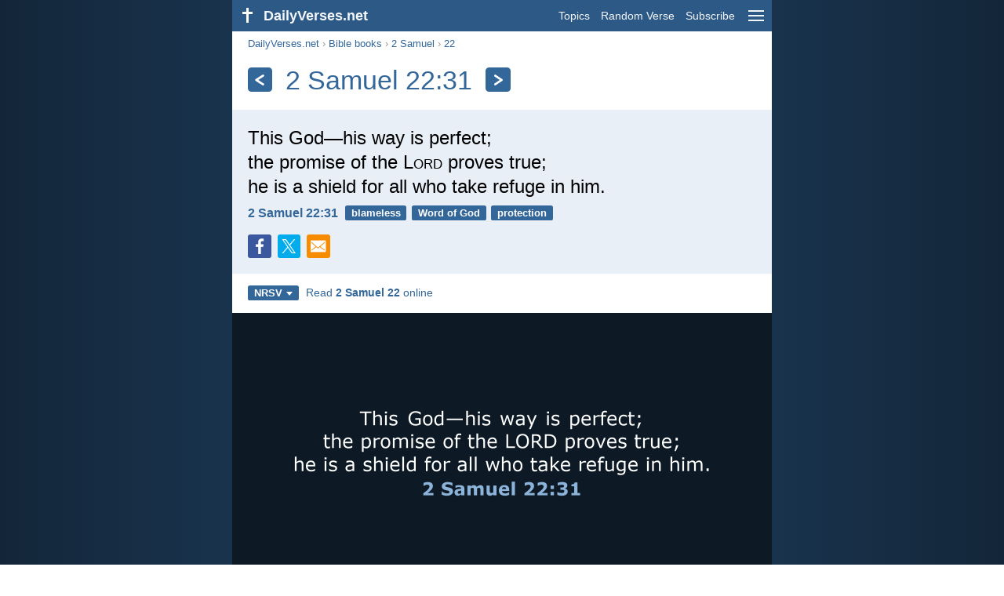

--- FILE ---
content_type: text/html; charset=utf-8
request_url: https://dailyverses.net/2-samuel/22/31/nrsv
body_size: 9585
content:
<!DOCTYPE html><html xmlns="http://www.w3.org/1999/xhtml" xml:lang="en" lang="en"><head><meta charset="utf-8"><meta name="theme-color" content="#2d5986"><meta content="True" name="HandheldFriendly"><meta name="viewport" content="width=device-width,initial-scale=1.0"><title>2 Samuel 22:31 - Bible verse (NRSV) - DailyVerses.net</title><meta name="description" content="This God—his way is perfect; the promise of the LORD proves true; he is a shield for all who take refuge in him."><meta name="keywords" content="2 Samuel, This, God—his, perfect, promise, LORD, proves, true"><meta name="robots" content="max-image-preview:large"><link rel="preload" as="image" href="/images/simple/nrsv/2-samuel-22-31.png" fetchpriority="high"><style>body{font-family:calibri,sans-serif;margin:0;padding:0;height:100%;line-height:1.3}.layout{margin:0 calc(50% - 21.5em);display:flex}.left{width:43em;display:inline-block}.content{background:#fff;padding-top:2.5em;display:inline-block;width:100%}html{height:100%;background:#19334d;background:linear-gradient(to right,#132639,#19334d calc(50% - 21.5em),#19334d calc(50% + 21.5em),#132639)}h1{font-size:2.125em;margin:.5em .59em}h2,h3{font-size:1.5em;margin:.6em 0}h1,h2,h3{color:#369;font-weight:300}ul{margin:0}li{margin-bottom:.5em}.footer{padding:1.5em;color:#6e8dab;text-align:center;font-size:.875em}.footer a{color:#8cb3d9;padding:.1em .4em;display:inline-block}a{color:#369;text-decoration:none}img{border:0}.header{background:#2d5986;top:0;width:43em;height:2.5em;position:fixed;z-index:2000;text-align:right;overflow:hidden;line-height:2.5em}.headerTitle,.headerImage{float:left;color:#f3f6f9;font-weight:bold}.mobileMenu{float:right}.headerTitle{padding-right:.5em;font-size:1.125em}.headerLink{color:#f3f6f9;padding:0 .5em;font-size:.875em;display:inline-block}.subMenu{background:#2d5986;top:2.2em;padding:.65em;position:fixed;z-index:2001;overflow-y:auto;max-height:80%;right:calc(50% - 21.5em);text-align:right}.subMenu a{color:#f3f6f9;margin:.2em 0;display:block}.sep{margin:.5em 0;height:.05em;background:#9fbfdf}img.bibleVerseImage{height:auto;width:100%;display:block;background:radial-gradient(#19334d,#0d1a26)}.v1{font-size:1.5em}.v2{font-size:1.125em}.v3{font-style:italic}.vr{font-weight:bold;padding-top:.5em;overflow:hidden;height:1.4em}.vc{margin:0 .3em 0 0;vertical-align:middle}.b1,form{padding:1.25em;background:#e8eff7}.b2{padding:1.25em;background:#f5f8fb}.b3{margin:1.25em}.b2 h2:first-child{margin-top:0}.t{margin-right:.2em;padding:0 .6em;font-size:.8125em;font-weight:bold;line-height:1.5;color:#fff;background:#369;border-radius:.2em;display:inline-block;user-select:none}.tags{margin:.9em 1.25em 1em}.buttonw{background:#369;color:#fff;font-weight:bold;font-size:1em;line-height:2em;border-radius:.2em;padding:0 1em;text-align:center;display:block;margin:.6em 0 0;user-select:none}@media screen and (max-width:50em){html{background:#132639}.layout{margin:0}.header,.left{width:100%}.cookieconsent{display:none}.subMenu{right:0}}@media screen and (max-width:34.5em){h1,h2,h3,.v1{font-size:1.25em}h1{margin:.8em 1em}.headerTitle{font-size:1em}.hideOnSmallScreen{display:none}}@media screen and (max-width:30em){.v1 br,.v2 br,.v3 br{display:none}}@media print{.header,.navigation,.footer,.ad_unit,.t,.tags,.translationSelect,.readmore,.sharebutton,.slider,.buttonw,.optionsBlue,.cookieconsent{display:none}.layout,.left,.content{margin:0;display:block;padding:0}.h1,.b1,.b2,.b3{margin:1.25em;padding:0;break-inside:avoid-page}.vr{padding:0}}.down{width:0;height:0;display:inline-block;border-left:.32em solid transparent;border-right:.32em solid transparent;border-top:.4em solid #FFF;border-bottom:.08em solid transparent;margin-left:.4em}.optionsBlue{padding:1.25em;background:#369;color:#FFF}.optionsBlue a{color:#FFF}.column4{columns:4;list-style:none;padding:0}.column4 li{overflow:hidden;break-inside:avoid-column}@media screen and (max-width:550px){.column4{columns:2}}.ftt85{color:#99b2cc;font-weight:bold;font-size:.85em;vertical-align:top}.navigation{margin:.6em 1.54em;font-size:.8125em;color:#999}.sharebuttons{margin-top:1em;font-size:1em}.sharebutton{border-radius:.2em;margin-right:.5em;padding:.3em;height:1.25em;display:inline-block}.fc{background:#3B579D}.social{width:1.25em;height:1.25em;overflow:hidden;position:relative;display:inline-block}.sprite{background:url(/images/s.png);width:6.875em;height:1.25em;position:absolute;background-size:100%}.facebook{left:0em}.tc{background:#00ACEC}.twitter{left:-4.125em}.showOnMediumScreen{display:none}@media screen and (max-width:60.375em){.showOnMediumScreen{display:inline-block}}.wc{background:#0BC142}.whatsapp{left:-2.75em}.mc{background:#F78B02}.mail{left:-5.55em}.translationMenu{font-size:.875em;position:absolute;padding:.5em;background:#369;color:#FFF;float:left;text-align:left;top:1.4em;left:0;display:none;cursor:default;z-index:5}.translationMenu a{display:block;color:#fff;white-space:nowrap;padding:.25em 0}.smallimage{border-radius:.2em;height:auto;max-width:calc(33.33% - .3em);width:11em;cursor:zoom-in}.rmSubjects{margin:0 -.5em 0 0}.rmSubjects img{display:block;border-radius:.2em;width:100%;height:100%}.rmSubject{display:inline-block;position:relative;width:calc((100% - 1.5em) / 3);margin-bottom:1.6em;margin-right:.5em;border-radius:.2em}@media screen and (max-width:30em){.rmSubject{width:calc((100% - 1em) / 2)}}.rmSimple{display:inline-block;position:relative;width:100%;border-radius:0.2em;background:#369;background:linear-gradient(#369,#3973ac);height:3.75em}.rmSimpleTitle{position:absolute;color:#FFF;width:calc(100% - 1em);padding:.5em .5em 0;font-size:1.1em;font-weight:bold;text-align:center;white-space:nowrap;overflow:hidden;text-overflow:ellipsis}.rmSimpleText{position:absolute;color:#c6d9ec;text-align:center;font-size:.8em;width:calc(100% - 4em);padding:2em;padding-top:2.8em;white-space:nowrap;overflow:hidden;text-overflow:ellipsis}.transp{background:#9fbfdf}.kcLine{line-height:1.7em}.kcTag{vertical-align:text-top;margin:3px}.title{margin:1em 1.25em}.title h1{display:inline;vertical-align:middle;margin:0 .5em}.title .t{margin:0;font-size:1.4em;line-height:0;padding:.2em;vertical-align:middle}@media screen and (max-width:34.5em){.title .t{font-size:1.1em}}</style><link rel="apple-touch-icon" sizes="180x180" href="/apple-touch-icon.png"><link rel="icon" type="image/png" sizes="32x32" href="/favicon-32x32.png"><link rel="icon" type="image/png" sizes="16x16" href="/favicon-16x16.png"><link rel="manifest" href="/site.webmanifest"><link rel="mask-icon" href="/safari-pinned-tab.svg" color="#336699"><meta name="msapplication-TileColor" content="#336699"><link rel="canonical" href="https://dailyverses.net/2-samuel/22/31/nrsv"><link rel="alternate" type="application/rss+xml" title="RSS 2.0" href="https://dailyverses.net/en/nrsv-rss.xml"><meta property="og:site_name" content="DailyVerses.net"><meta property="og:type" content="website"><meta property="og:url" content="https://dailyverses.net/2-samuel/22/31/nrsv"><meta property="og:title" content="2 Samuel 22:31 - Bible verse (NRSV)"><meta property="og:description" content="This God—his way is perfect; the promise of the LORD proves true; he is a shield for all who take refuge in him."><meta property="og:image" content="https://dailyverses.net/images/simple/nrsv/2-samuel-22-31.png"><meta name="twitter:card" content="summary_large_image"><meta property="fb:app_id" content="456988547694445"><script async src="https://www.googletagmanager.com/gtag/js?id=G-JTD9KY9BRD"></script><script>window.dataLayer = window.dataLayer || []; function gtag(){dataLayer.push(arguments);} gtag('js', new Date()); gtag('config', 'G-JTD9KY9BRD'); </script><script type="application/ld+json">{"@context": "https://schema.org","@type": "BreadcrumbList","itemListElement":[{"@type": "ListItem", "position": 1, "name": "Bible books", "item": "https://dailyverses.net/bible-books/nrsv"},{"@type": "ListItem", "position": 2, "name": "2 Samuel", "item": "https://dailyverses.net/2-samuel/nrsv"},{"@type": "ListItem", "position": 3, "name": "22", "item": "https://dailyverses.net/2-samuel/22/nrsv"},{"@type": "ListItem", "position": 4, "name": "31", "item": "https://dailyverses.net/2-samuel/22/31/nrsv"}]}</script></head><body><div class="layout"><div class="header"><a href="/nrsv"><span class="headerImage"><svg width="2.5em" height="2.5em" viewBox="0 0 40 40"><rect x="18" y="10" width="3" height="19" fill="#FFFFFF"></rect><rect x="13" y="15" width="13" height="3" fill="#FFFFFF"></rect></svg></span><span class="headerTitle">DailyVerses.net</span></a><a href="#" class="mobileMenu" onclick="menu('mobileMenuContent');return false" aria-label="menu"><svg width="2.5em" height="2.5em" viewBox="0 0 40 40"><rect x="10" y="13" width="20" height="2" fill="#f3f6f9"></rect><rect x="10" y="19" width="20" height="2" fill="#f3f6f9"></rect><rect x="10" y="25" width="20" height="2" fill="#f3f6f9"></rect></svg></a><a href="/topics/nrsv" class="headerLink" onclick="dv_event('header', 'topics', location.href)">Topics</a><a href="/random-bible-verse/nrsv" class="headerLink hideOnSmallScreen" onclick="dv_event('header', 'randomverse', location.href)">Random Verse</a><a href="/subscribe/nrsv" class="headerLink" onclick="dv_event('header', 'subscribe', location.href)">Subscribe</a></div><div class="left"><div class="content"><div class="navigation"><a onclick="dv_event('breadcrumb', this.href, location.href)" href="/nrsv">DailyVerses.net</a> › <a onclick="dv_event('breadcrumb', this.href, location.href)" href="/bible-books/nrsv">Bible books</a> › <a onclick="dv_event('breadcrumb', this.href, location.href)" href="/2-samuel/nrsv">2 Samuel</a> › <a onclick="dv_event('breadcrumb', this.href, location.href)" href="/2-samuel/22/nrsv">22</a></div><div class="optionsBlue" id="allLanguages" style="margin-top:1em;display:none"><a href="#" style="font-weight:bold;float:right;color:#F3F6F9" onclick="document.getElementById('allLanguages').style.display = 'none'">X</a><ul class="column4"><li><a href="/af/2-samuel/22/31">Afrikaans<div class="ftt85">Afrikaans</div></a></li><li><a href="/cs/2-samuelova/22/31">Čeština<div class="ftt85">Czech</div></a></li><li><a href="/da/2-samuelsbog/22/31">Dansk<div class="ftt85">Danish</div></a></li><li><a href="/de/2-samuel/22/31">Deutsch<div class="ftt85">German</div></a></li><li style="font-weight:bold"><a href="/2-samuel/22/31/nrsv">English<div class="ftt85">English</div></a></li><li><a href="/es/2-samuel/22/31">Español<div class="ftt85">Spanish</div></a></li><li><a href="/fr/2-samuel/22/31">Français<div class="ftt85">French</div></a></li><li><a href="/it/2-samuele/22/31">Italiano<div class="ftt85">Italian</div></a></li><li><a href="/hu/2-samuel/22/31">Magyar<div class="ftt85">Hungarian</div></a></li><li><a href="/mg/2-samoela/22/31">Malagasy<div class="ftt85">Malagasy</div></a></li><li><a href="/nl/2-samuel/22/31">Nederlands<div class="ftt85">Dutch</div></a></li><li><a href="/pl/ii-samuela/22/31">Polski<div class="ftt85">Polish</div></a></li><li><a href="/pt/2-samuel/22/31">Português<div class="ftt85">Portuguese</div></a></li><li><a href="/st/2-samuele/22/31">Sesotho<div class="ftt85">Southern Sotho</div></a></li><li><a href="/sk/2-samuelova/22/31">Slovenský<div class="ftt85">Slovak</div></a></li><li><a href="/fi/2-samuelin-kirja/22/31">Suomi<div class="ftt85">Finnish</div></a></li><li><a href="/xh/2-kasamweli/22/31">Xhosa<div class="ftt85">Xhosa</div></a></li><li><a href="/zu/2-usamuweli/22/31">Zulu<div class="ftt85">Zulu</div></a></li><li><a href="/el/%CE%B2%CE%84-%CF%83%CE%B1%CE%BC%CE%BF%CF%85%CE%B7%CE%BB/22/31">Ελληνικά<div class="ftt85">Greek</div></a></li><li><a href="/ru/2-%D1%8F-%D1%86%D0%B0%D1%80%D1%81%D1%82%D0%B2/22/31">Русский<div class="ftt85">Russian</div></a></li><li><a href="/ur/%DB%B2-%D8%B3%D9%85%D9%88%D8%A6%DB%8C%D9%84/22/31">اردو<div class="ftt85">Urdu</div></a></li><li><a href="/ar/%D8%B5%D9%8E%D9%85%D9%8F%D9%88%D8%A6%D9%90%D9%8A%D9%84%D9%8E-%D9%B1%D9%84%D8%AB%D9%91%D9%8E%D8%A7%D9%86%D9%90%D9%8A/22/31">عربى<div class="ftt85">Arabic</div></a></li><li><a href="/fa/%D8%AF%D9%88%D9%85-%D8%B3%D9%85%D9%88%D8%A6%D9%8A%D9%84/22/31">فارسی<div class="ftt85">Persian</div></a></li><li><a href="/hi/2-%E0%A4%B6%E0%A4%AE%E0%A5%82%E0%A4%8F%E0%A4%B2/22/31">हिन्दी<div class="ftt85">Hindi</div></a></li><li><a href="/bn/%E0%A7%A8-%E0%A6%B6%E0%A6%AE%E0%A7%82%E0%A7%9F%E0%A7%87%E0%A6%B2/22/31">বাংলা<div class="ftt85">Bengali</div></a></li><li><a href="/tc/%E6%92%92%E6%AF%8D%E8%80%B3%E8%A8%98%E4%B8%8B/22/31">繁體中文<div class="ftt85">Chinese (traditional)</div></a></li></ul></div><div class="title"><a class="t" onclick="dv_event('headernavigation', 'previous-verse', location.href)" href="/2-samuel/7/22/nrsv" aria-label="Previous"><svg width="1em" height="1em" viewBox="0 0 24 24"><path d='M16,6L7,12M7,12L16,18' stroke='#FFFFFF' stroke-width='3' stroke-linecap='round' fill='none'></path></svg></a><h1>2 Samuel 22:31</h1><a class="t" id="navRight" onclick="dv_event('headernavigation', 'next-verse', location.href)" href="/2-samuel/22/32/nrsv" aria-label="Next"><svg width="1em" height="1em" viewBox="0 0 24 24"><path d='M8,6L17,12M17,12L8,18' stroke='#FFFFFF' stroke-width='3' stroke-linecap='round' fill='none'></path></svg></a></div><div class="b1"><span class="v1">This God—his way is perfect;<br> the promise of the L<span style="font-variant:all-small-caps">ord</span> proves true;<br> he is a shield for all who take refuge in him.</span><div class="vr"><a href="/2-samuel/22/31/nrsv" class="vc">2 Samuel 22:31</a> <a href="/blameless/nrsv" class="t">blameless</a> <a href="/the-word/nrsv" class="t">Word of God</a> <a href="/protection/nrsv" class="t">protection</a></div><div class="sharebuttons"><a onclick="window.open(this.href, 'window', 'menubar=no, width=550, height=450, toolbar=0, scrollbars=1,resizable=1'); dv_event('share', 'facebook-verse', location.href); return false;" rel="nofollow" href="https://www.facebook.com/sharer/sharer.php?u=https://dailyverses.net/2-samuel/22/31/nrsv" title="Facebook"><div class="sharebutton fc"><span class="social"><span class="sprite facebook"></span></span></div></a><a onclick="window.open(this.href, 'window', 'menubar=no, width=550, height=450, toolbar=0, scrollbars=1,resizable=1'); dv_event('share', 'twitter-verse', location.href); return false;" rel="nofollow" href="https://twitter.com/intent/tweet?url=https://dailyverses.net/2-samuel/22/31/nrsv&text=This%20God%E2%80%94his%20way%20is%20perfect%3B%20the%20promise%20of%20the...&via=dailyverses_en" title="Twitter"><div class="sharebutton tc"><span class="social"><span class="sprite twitter"></span></span></div></a><a href="https://api.whatsapp.com/send?text=2%20Samuel%2022%3A31%20-%20https://dailyverses.net/2-samuel/22/31/nrsv" onclick="dv_event('share', 'whatsapp-verse', location.href)" class="showOnMediumScreen" title="WhatsApp"><div class="sharebutton wc"><span class="social"><span class="sprite whatsapp"></span></span></div></a><a href="mailto:?subject=2%20Samuel%2022%3A31&body=This%20God%E2%80%94his%20way%20is%20perfect%3B%0D%0Athe%20promise%20of%20the%20LORD%20proves%20true%3B%0D%0Ahe%20is%20a%20shield%20for%20all%20who%20take%20refuge%20in%20him.%0D%0A%0D%0A2%20Samuel%2022%3A31%20-%20https://dailyverses.net/2-samuel/22/31/nrsv" onclick="dv_event('share', 'mail-verse', location.href)" title="Email"><div class="sharebutton mc"><span class="social"><span class="sprite mail"></span></span></div></a></div></div><div class="tags"><div style="display:inline-block;position:relative" onmouseleave ="document.getElementById('translation').style.display = 'none';"><span><a href="#" class="t" style="margin:0" onclick="if(document.getElementById('translation').style.display == 'inline') { document.getElementById('translation').style.display = 'none'; } else { document.getElementById('translation').style.display = 'inline'; dv_event('translation', 'openleft', location.href) };return false;" title="New Revised Standard Version">NRSV<span class="down"></span></a></span><div id="translation" class="translationMenu" style="display:none;font-weight:normal"><a href="/2-samuel/22/31" onclick="dv_event('translation', 'menu', location.href)">New International Version (NIV)</a><a href="/2-samuel/22/31/kjv" onclick="dv_event('translation', 'menu', location.href)">King James Version (KJV)</a><a href="/2-samuel/22/31/esv" onclick="dv_event('translation', 'menu', location.href)">English Standard Version (ESV)</a><a href="/2-samuel/22/31/nkjv" onclick="dv_event('translation', 'menu', location.href)">New King James Version (NKJV)</a><a href="/2-samuel/22/31/nlt" onclick="dv_event('translation', 'menu', location.href)">New Living Translation (NLT)</a><a href="/bible-translations/nrsv"><b>New Revised Standard Version (NRSV)</b></a><a href="/2-samuel/22/31/web" onclick="dv_event('translation', 'menu', location.href)">World English Bible (WEB)</a><a href="/2-samuel/22/31/nasb" onclick="dv_event('translation', 'menu', location.href)">New American Standard Bible 2020 (NASB)</a><a href="/2-samuel/22/31/ncb" onclick="dv_event('translation', 'menu', location.href)">New Catholic Bible (NCB)</a><div class="sep"></div><a href="#" style="font-weight:bold" onclick="document.getElementById('translation').style.display='none';document.getElementById('allLanguages').style.display='block';window.scrollTo(0,0);return false">English<span class="down"></span></a></div></div> <a target="_blank" href="https://www.bible.com/bible/2016/2SA.22" style="font-size:.9em;margin:0 .35em" onclick="dv_event('outbound', this.href, location.href)">Read <b>2 Samuel 22</b> online</a></div><img src="/images/simple/nrsv/2-samuel-22-31.png" alt="2 Samuel 22:31 - NRSV" width="688" height="360" class="bibleVerseImage"><div class="b2"><span class="v2">As for God, his way is perfect:<br> The L<span style="font-variant:all-small-caps">ord</span>’s word is flawless;<br> he shields all who take refuge in him.</span><div class="vr"><a href="/2-samuel/22/31" class="vc">2 Samuel 22:31 - NIV</a></div><div style="margin:1.25em -.3em 0 0"><a href="/2-samuel/22/31#1" style="margin-right:.3em"><img src="/images/en/niv/s/2-samuel-22-31-2.jpg" class="smallimage" width="176" height="92" loading="lazy" alt="2 Samuel 22:31"></a><a href="/2-samuel/22/31#2" style="margin-right:.3em"><img src="/images/en/niv/s/2-samuel-22-31.jpg" class="smallimage" width="176" height="92" loading="lazy" alt="2 Samuel 22:31"></a></div></div><div class="b3"><span class="v2">As for God, his way is perfect;<br> the word of the L<span style="font-variant:all-small-caps">ord</span> is tried:<br> he is a buckler to all them that trust in him.</span><div class="vr"><a href="/2-samuel/22/31/kjv" class="vc">2 Samuel 22:31 - KJV</a></div><div style="margin:1.25em -.3em 0 0"><a href="/2-samuel/22/31/kjv#1" style="margin-right:.3em"><img src="/images/en/kjv/s/2-samuel-22-31-2.jpg" class="smallimage" width="176" height="92" loading="lazy" alt="2 Samuel 22:31"></a><a href="/2-samuel/22/31/kjv#2" style="margin-right:.3em"><img src="/images/en/kjv/s/2-samuel-22-31.jpg" class="smallimage" width="176" height="92" loading="lazy" alt="2 Samuel 22:31"></a></div></div><div class="b2"><span class="v2">This God—his way is perfect;<br> the word of the L<span style="font-variant:all-small-caps">ord</span> proves true;<br> he is a shield for all those who take refuge in him.</span><div class="vr"><a href="/2-samuel/22/31/esv" class="vc">2 Samuel 22:31 - ESV</a></div></div><div class="b3"><span class="v2"><i>As for</i> God, His way <i>is</i> perfect;<br> The word of the L<span style="font-variant:all-small-caps">ord</span> <i>is</i> proven;<br> He <i>is</i> a shield to all who trust in Him.</span><div class="vr"><a href="/2-samuel/22/31/nkjv" class="vc">2 Samuel 22:31 - NKJV</a></div></div><div class="b2"><span class="v2">God’s way is perfect.<br> All the L<span style="font-variant:all-small-caps">ord</span>’s promises prove true.<br> He is a shield for all who look to him for protection.</span><div class="vr"><a href="/2-samuel/22/31/nlt" class="vc">2 Samuel 22:31 - NLT</a></div></div><div class="b3"><span class="v2">As for God, his way is perfect.<br> Yahweh’s word is tested.<br> He is a shield to all those who take refuge in him.</span><div class="vr"><a href="/2-samuel/22/31/web" class="vc">2 Samuel 22:31 - WEB</a></div></div><div class="b2"><span class="v2">As for God, His way is blameless;<br> The word of the Lord is refined;<br> He is a shield to all who take refuge in Him.</span><div class="vr"><a href="/2-samuel/22/31/nasb" class="vc">2 Samuel 22:31 - NASB</a></div></div><div class="b3"><span class="v2">The way of God is blameless;<br> the L<span style="font-variant:all-small-caps">ord</span>’s promise has proved true.<br> He is a shield to all<br> who take refuge in him.</span><div class="vr"><a href="/2-samuel/22/31/ncb" class="vc">2 Samuel 22:31 - NCB</a></div></div><div class="readmore"><div class="b2"><h2><a href="/topics/nrsv" onclick="dv_event('readmore', 'topics-header', location.href)">Related topics</a></h2><div class="rmSubjects"><a href="/blameless/nrsv" onclick="dv_event('readmore', 'topic', location.href)"><div class="rmSubject" style="margin-bottom:.25em"><div class="rmSimple"><div class="rmSimpleTitle">Blameless</div><div class="rmSimpleText">Those who walk blamelessly...</div></div></div></a><a href="/the-word/nrsv" onclick="dv_event('readmore', 'topic', location.href)"><div class="rmSubject" style="margin-bottom:.25em"><div class="rmSimple"><div class="rmSimpleTitle">Word of God</div><div class="rmSimpleText">All scripture is inspired...</div></div></div></a><a href="/protection/nrsv" onclick="dv_event('readmore', 'topic', location.href)"><div class="rmSubject" style="margin-bottom:.25em"><div class="rmSimple"><div class="rmSimpleTitle">Protection</div><div class="rmSimpleText">Put on the whole...</div></div></div></a><a href="/love/nrsv" onclick="dv_event('readmore', 'topic', location.href)"><div class="rmSubject" style="margin-bottom:.25em"><div class="rmSimple"><div class="rmSimpleTitle">Love</div><div class="rmSimpleText">Love is patient; love...</div></div></div></a><a href="/hope/nrsv" onclick="dv_event('readmore', 'topic', location.href)"><div class="rmSubject" style="margin-bottom:.25em"><div class="rmSimple"><div class="rmSimpleTitle">Hope</div><div class="rmSimpleText">For surely I know...</div></div></div></a><a href="/faith/nrsv" onclick="dv_event('readmore', 'topic', location.href)"><div class="rmSubject" style="margin-bottom:.25em"><div class="rmSimple"><div class="rmSimpleTitle">Faith</div><div class="rmSimpleText">So I tell you...</div></div></div></a></div><a onclick="dv_event('readmore', 'moretopics-simple', location.href)" href="https://dailyverses.net/topics/nrsv" class="buttonw" style="margin:0">More Topics...</a></div><div class="b3"><div style="text-align:center"><div class="kcLine"><a href="/search/Take/nrsv" onclick="dv_event('readmore', 'keyword', location.href)" class="kcTag" style="font-size:1em;opacity:.6">Take</a> <a href="/search/Shield/nrsv" onclick="dv_event('readmore', 'keyword', location.href)" class="kcTag" style="font-size:1.4em;opacity:.8">Shield</a> <a href="/search/This/nrsv" onclick="dv_event('readmore', 'keyword', location.href)" class="kcTag" style="font-size:1em;opacity:.6">This</a> </div><div class="kcLine"><a href="/search/Perfect/nrsv" onclick="dv_event('readmore', 'keyword', location.href)" class="kcTag" style="font-size:1.4em;opacity:.8">Perfect</a> <a href="/search/Promise/nrsv" onclick="dv_event('readmore', 'keyword', location.href)" class="kcTag" style="font-size:1.8em;opacity:.95">Promise</a> <a href="/search/Refuge/nrsv" onclick="dv_event('readmore', 'keyword', location.href)" class="kcTag" style="font-size:1.4em;opacity:.8">Refuge</a> </div><div class="kcLine"><a href="/search/Way/nrsv" onclick="dv_event('readmore', 'keyword', location.href)" class="kcTag" style="font-size:1em;opacity:.6">Way</a> <a href="/search/True/nrsv" onclick="dv_event('readmore', 'keyword', location.href)" class="kcTag" style="font-size:1.4em;opacity:.8">True</a> <a href="/search/Him/nrsv" onclick="dv_event('readmore', 'keyword', location.href)" class="kcTag" style="font-size:1em;opacity:.6">Him</a> </div></div><a href="https://dailyverses.net/search/nrsv" onclick="dv_event('readmore', 'search-button', location.href)" class="buttonw" style="margin-top:1em">Search for Bible verses</a></div><div class="b2"><h2><a href="/nrsv">Bible verse of the day</a></h2><span class="v2">The fear of the L<span style="font-variant:all-small-caps">ord</span> is the beginning of wisdom;<br> all those who practice it have a good understanding.<br> His praise endures forever.</span><div class="vr"><a href="/2026/1/21/nrsv" class="vc">Psalm 111:10</a> <a href="/awe/nrsv" class="t">awe</a> <a href="/wisdom/nrsv" class="t">wisdom</a> <a href="/worship/nrsv" class="t">worship</a></div></div><div class="b3"><h2><a href="https://dailyverses.net/subscribe/nrsv" onclick="dv_event('readmore', 'subscribe-header', location.href)">Receive the Daily Bible Verse:</a></h2><a onclick="dv_event('readmore', 'webpush', location.href)" href="https://dailyverses.net/daily-notification/nrsv" class="buttonw" style="background:#c00">Daily notification</a><a onclick="dv_event('readmore', 'mail', location.href)" href="https://dailyverses.net/subscribe/nrsv" class="buttonw" style="background:#F78B02">Email</a><a onclick="dv_event('readmore', 'android', location.href)" href="https://play.google.com/store/apps/details?id=com.dailyverses" target="_blank" rel="noopener" class="buttonw" style="background:#A4CA39">Android</a><a onclick="dv_event('readmore', 'website', location.href)" href="https://dailyverses.net/website/nrsv" class="buttonw" style="background:#009900">On your website</a></div><div class="b2"><h2><a href="/random-bible-verse/nrsv" onclick="dv_event('readmore', 'randomverse-header', location.href)">Random Bible Verse</a></h2><span class="v2">Indeed, the word of God is living and active, sharper than any two-edged sword, piercing until it divides soul from spirit, joints from marrow; it is able to judge the thoughts and intentions of the heart.</span><div class="vr"><a href="/hebrews/4/12/nrsv" class="vc">Hebrews 4:12</a> <a href="/the-word/nrsv" class="t">Word of God</a> <a href="/strength/nrsv" class="t">strength</a> <a href="/thoughts/nrsv" class="t">thoughts</a></div><a onclick="dv_event('readmore', 'randomverse', location.href)" href="https://dailyverses.net/random-bible-verse/nrsv" class="buttonw" style="margin-top:1.5em">Next verse!</a><a onclick="dv_event('readmore', 'randomimage', location.href)" href="https://dailyverses.net/random-bible-verse-picture" class="buttonw transp">With image</a></div><div class="b3"><h2>Read more</h2><ul><li><a href="/topics/nrsv" onclick="dv_event('readmore', 'topics', location.href)">Topics</a></li><li><a href="/search/nrsv" onclick="dv_event('readmore', 'search', location.href)">Search</a></li><li><a href="/archive/nrsv" onclick="dv_event('readmore', 'archive', location.href)">Archive</a></li><li><a href="/bible-books/nrsv" onclick="dv_event('readmore', 'biblebooks', location.href)">Bible books</a></li><li><a href="/top-100-bible-verses/nrsv" onclick="dv_event('readmore', 'topverses', location.href)">Most Popular Verses</a></li></ul></div><div class="b2"><h2><a href="/donate/nrsv" onclick="dv_event('readmore', 'donate-header', location.href)">Support DailyVerses.net</a></h2>Help <a href="/about">me</a> spread the Word of God:<div style="margin-top:1.25em"></div><a onclick="dv_event('readmore', 'donate', location.href)" href="https://dailyverses.net/donate/nrsv" class="buttonw" style="background:#ffc439;color:#000">Donate</a></div></div></div><div class="footer"><a href="/about/nrsv">About me</a><a href="/donate/nrsv" onclick="dv_event('footer', 'donate', location.href)">Donate</a><a href="/contact">Contact</a><a href="/privacy-policy">Privacy policy</a><br><br>© 2026 DailyVerses.net </div></div><div class="subMenu" id="mobileMenuContent" style="display:none"><a href="/topics/nrsv" onclick="dv_event('menu', 'topics', location.href)">Topics</a><a href="/archive/nrsv" onclick="dv_event('menu', 'archive', location.href)">Archive</a><a href="/bible-books/nrsv" onclick="dv_event('menu', 'biblebooks', location.href)">Bible books</a><a href="/random-bible-verse/nrsv" onclick="dv_event('menu', 'randomverse', location.href)">Random Verse</a><a href="/search/nrsv" onclick="dv_event('menu', 'search', location.href)">Search</a><div class="sep"></div><a href="/donate/nrsv" onclick="dv_event('menu', 'donate', location.href)">Donate</a><a href="/subscribe/nrsv" onclick="dv_event('menu', 'subscribe', location.href)">Subscribe</a><a href="/login" onclick="dv_event('menu', 'login', location.href)">Log in</a><div class="sep"></div><a href="#" style="font-weight:bold" onclick="menu('mobileMenuContent');document.getElementById('allLanguages').style.display='block';window.scrollTo(0,0);return false">English<span class="down"></span></a></div><script>function setCookie(n,t,i){var r=new Date,u;r.setDate(r.getDate()+i);u=escape(t)+(i===null?"":";path=/;samesite=lax;secure;expires="+r.toUTCString());document.cookie=n+"="+u}function menu(n){document.getElementById(n).style.display=document.getElementById(n).style.display=="block"?"none":"block"}function dv_event(n,t,i){gtag("event",t,{event_category:n,event_label:i})}function OnResizeDocument(){document.getElementById("mobileMenuContent").style.display="none"}var tz=-new Date((new Date).getFullYear(),1,1).getTimezoneOffset();setCookie("timezone",tz,365);window.onresize=OnResizeDocument;function swipedetect(n,t,i,r){var f,e,u,o,c=75,l=300,s,h;addEventListener("touchstart",function(n){var t=n.changedTouches[0];f=t.pageX;e=t.pageY;h=(new Date).getTime()},{passive:!0});addEventListener("touchend",function(a){var v=a.changedTouches[0];u=v.pageX-f;o=v.pageY-e;s=(new Date).getTime()-h;s<=l&&Math.abs(u)>=c&&Math.abs(o)*3<=Math.abs(u)&&(u<0&&i&&(window.location.href=i,dv_event(n,"swipe-previous-".concat(r),location.href)),u>0&&t&&(window.location.href=t,dv_event(n,"swipe-next-".concat(r),location.href)),a.preventDefault())},!1)}swipedetect('headernavigation', '/2-samuel/7/22/nrsv', '/2-samuel/22/32/nrsv', 'verse');</script></div><script>window.onload = function(){let xhr = new XMLHttpRequest();xhr.open('GET', '/update/s?l=en');xhr.send(null);}</script></body></html>